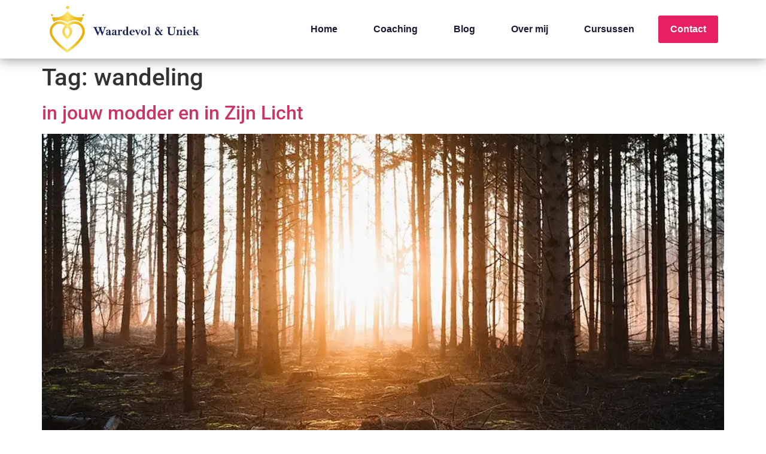

--- FILE ---
content_type: text/html; charset=UTF-8
request_url: https://waardevolenuniek.nl/tag/wandeling/
body_size: 13891
content:
<!doctype html>
<html lang="nl-NL">
<head>
<meta charset="UTF-8">
<meta name="viewport" content="width=device-width, initial-scale=1">
<link rel="profile" href="https://gmpg.org/xfn/11">
<script id=optmlpreload></script><meta name='robots' content='index, follow, max-image-preview:large, max-snippet:-1, max-video-preview:-1' />
<style>img:is([sizes="auto" i], [sizes^="auto," i]) { contain-intrinsic-size: 3000px 1500px }</style>
<!-- This site is optimized with the Yoast SEO plugin v25.9 - https://yoast.com/wordpress/plugins/seo/ -->
<title>wandeling Archieven - Waardevol en Uniek</title>
<link rel="canonical" href="https://waardevolenuniek.nl/tag/wandeling/" />
<meta property="og:locale" content="nl_NL" />
<meta property="og:type" content="article" />
<meta property="og:title" content="wandeling Archieven - Waardevol en Uniek" />
<meta property="og:url" content="https://waardevolenuniek.nl/tag/wandeling/" />
<meta property="og:site_name" content="Waardevol en Uniek" />
<meta name="twitter:card" content="summary_large_image" />
<script type="application/ld+json" class="yoast-schema-graph">{"@context":"https://schema.org","@graph":[{"@type":"CollectionPage","@id":"https://waardevolenuniek.nl/tag/wandeling/","url":"https://waardevolenuniek.nl/tag/wandeling/","name":"wandeling Archieven - Waardevol en Uniek","isPartOf":{"@id":"https://waardevolenuniek.nl/#website"},"primaryImageOfPage":{"@id":"https://waardevolenuniek.nl/tag/wandeling/#primaryimage"},"image":{"@id":"https://waardevolenuniek.nl/tag/wandeling/#primaryimage"},"thumbnailUrl":"https://ml9yidghyvzy.i.optimole.com/w:864/h:1080/q:mauto/f:best/https://waardevolenuniek.nl/wp-content/uploads/2020/12/in-jouw-modder-en-in-Zijn-licht-1.jpg","breadcrumb":{"@id":"https://waardevolenuniek.nl/tag/wandeling/#breadcrumb"},"inLanguage":"nl-NL"},{"@type":"ImageObject","inLanguage":"nl-NL","@id":"https://waardevolenuniek.nl/tag/wandeling/#primaryimage","url":"https://ml9yidghyvzy.i.optimole.com/w:864/h:1080/q:mauto/f:best/https://waardevolenuniek.nl/wp-content/uploads/2020/12/in-jouw-modder-en-in-Zijn-licht-1.jpg","contentUrl":"https://ml9yidghyvzy.i.optimole.com/w:864/h:1080/q:mauto/f:best/https://waardevolenuniek.nl/wp-content/uploads/2020/12/in-jouw-modder-en-in-Zijn-licht-1.jpg","width":1000,"height":1250,"caption":"in jouw modder en in Zijn licht"},{"@type":"BreadcrumbList","@id":"https://waardevolenuniek.nl/tag/wandeling/#breadcrumb","itemListElement":[{"@type":"ListItem","position":1,"name":"Home","item":"https://waardevolenuniek.nl/"},{"@type":"ListItem","position":2,"name":"wandeling"}]},{"@type":"WebSite","@id":"https://waardevolenuniek.nl/#website","url":"https://waardevolenuniek.nl/","name":"Waardevol en Uniek","description":"Christelijke coaching voor vrouwen","publisher":{"@id":"https://waardevolenuniek.nl/#organization"},"potentialAction":[{"@type":"SearchAction","target":{"@type":"EntryPoint","urlTemplate":"https://waardevolenuniek.nl/?s={search_term_string}"},"query-input":{"@type":"PropertyValueSpecification","valueRequired":true,"valueName":"search_term_string"}}],"inLanguage":"nl-NL"},{"@type":"Organization","@id":"https://waardevolenuniek.nl/#organization","name":"Waardevol en Uniek - christelijke coaching voor vrouwen","url":"https://waardevolenuniek.nl/","logo":{"@type":"ImageObject","inLanguage":"nl-NL","@id":"https://waardevolenuniek.nl/#/schema/logo/image/","url":"https://ml9yidghyvzy.i.optimole.com/w:auto/h:auto/q:mauto/f:best/https://waardevolenuniek.nl/wp-content/uploads/2022/07/originele-logo-waardevol-en-uniek-1.jpg","contentUrl":"https://ml9yidghyvzy.i.optimole.com/w:auto/h:auto/q:mauto/f:best/https://waardevolenuniek.nl/wp-content/uploads/2022/07/originele-logo-waardevol-en-uniek-1.jpg","width":1647,"height":512,"caption":"Waardevol en Uniek - christelijke coaching voor vrouwen"},"image":{"@id":"https://waardevolenuniek.nl/#/schema/logo/image/"},"sameAs":["https://www.facebook.com/waardevolenuniek","https://www.instagram.com/waardevolenuniek/"]}]}</script>
<!-- / Yoast SEO plugin. -->
<link rel='dns-prefetch' href='//www.googletagmanager.com' />
<link rel='dns-prefetch' href='//ml9yidghyvzy.i.optimole.com' />
<link rel='preconnect' href='https://ml9yidghyvzy.i.optimole.com' />
<link rel="alternate" type="application/rss+xml" title="Waardevol en Uniek &raquo; feed" href="https://waardevolenuniek.nl/feed/" />
<link rel="alternate" type="application/rss+xml" title="Waardevol en Uniek &raquo; reacties feed" href="https://waardevolenuniek.nl/comments/feed/" />
<link rel="alternate" type="application/rss+xml" title="Waardevol en Uniek &raquo; wandeling tag feed" href="https://waardevolenuniek.nl/tag/wandeling/feed/" />
<script>
window._wpemojiSettings = {"baseUrl":"https:\/\/s.w.org\/images\/core\/emoji\/16.0.1\/72x72\/","ext":".png","svgUrl":"https:\/\/s.w.org\/images\/core\/emoji\/16.0.1\/svg\/","svgExt":".svg","source":{"concatemoji":"https:\/\/waardevolenuniek.nl\/wp-includes\/js\/wp-emoji-release.min.js?ver=6.8.2"}};
/*! This file is auto-generated */
!function(s,n){var o,i,e;function c(e){try{var t={supportTests:e,timestamp:(new Date).valueOf()};sessionStorage.setItem(o,JSON.stringify(t))}catch(e){}}function p(e,t,n){e.clearRect(0,0,e.canvas.width,e.canvas.height),e.fillText(t,0,0);var t=new Uint32Array(e.getImageData(0,0,e.canvas.width,e.canvas.height).data),a=(e.clearRect(0,0,e.canvas.width,e.canvas.height),e.fillText(n,0,0),new Uint32Array(e.getImageData(0,0,e.canvas.width,e.canvas.height).data));return t.every(function(e,t){return e===a[t]})}function u(e,t){e.clearRect(0,0,e.canvas.width,e.canvas.height),e.fillText(t,0,0);for(var n=e.getImageData(16,16,1,1),a=0;a<n.data.length;a++)if(0!==n.data[a])return!1;return!0}function f(e,t,n,a){switch(t){case"flag":return n(e,"\ud83c\udff3\ufe0f\u200d\u26a7\ufe0f","\ud83c\udff3\ufe0f\u200b\u26a7\ufe0f")?!1:!n(e,"\ud83c\udde8\ud83c\uddf6","\ud83c\udde8\u200b\ud83c\uddf6")&&!n(e,"\ud83c\udff4\udb40\udc67\udb40\udc62\udb40\udc65\udb40\udc6e\udb40\udc67\udb40\udc7f","\ud83c\udff4\u200b\udb40\udc67\u200b\udb40\udc62\u200b\udb40\udc65\u200b\udb40\udc6e\u200b\udb40\udc67\u200b\udb40\udc7f");case"emoji":return!a(e,"\ud83e\udedf")}return!1}function g(e,t,n,a){var r="undefined"!=typeof WorkerGlobalScope&&self instanceof WorkerGlobalScope?new OffscreenCanvas(300,150):s.createElement("canvas"),o=r.getContext("2d",{willReadFrequently:!0}),i=(o.textBaseline="top",o.font="600 32px Arial",{});return e.forEach(function(e){i[e]=t(o,e,n,a)}),i}function t(e){var t=s.createElement("script");t.src=e,t.defer=!0,s.head.appendChild(t)}"undefined"!=typeof Promise&&(o="wpEmojiSettingsSupports",i=["flag","emoji"],n.supports={everything:!0,everythingExceptFlag:!0},e=new Promise(function(e){s.addEventListener("DOMContentLoaded",e,{once:!0})}),new Promise(function(t){var n=function(){try{var e=JSON.parse(sessionStorage.getItem(o));if("object"==typeof e&&"number"==typeof e.timestamp&&(new Date).valueOf()<e.timestamp+604800&&"object"==typeof e.supportTests)return e.supportTests}catch(e){}return null}();if(!n){if("undefined"!=typeof Worker&&"undefined"!=typeof OffscreenCanvas&&"undefined"!=typeof URL&&URL.createObjectURL&&"undefined"!=typeof Blob)try{var e="postMessage("+g.toString()+"("+[JSON.stringify(i),f.toString(),p.toString(),u.toString()].join(",")+"));",a=new Blob([e],{type:"text/javascript"}),r=new Worker(URL.createObjectURL(a),{name:"wpTestEmojiSupports"});return void(r.onmessage=function(e){c(n=e.data),r.terminate(),t(n)})}catch(e){}c(n=g(i,f,p,u))}t(n)}).then(function(e){for(var t in e)n.supports[t]=e[t],n.supports.everything=n.supports.everything&&n.supports[t],"flag"!==t&&(n.supports.everythingExceptFlag=n.supports.everythingExceptFlag&&n.supports[t]);n.supports.everythingExceptFlag=n.supports.everythingExceptFlag&&!n.supports.flag,n.DOMReady=!1,n.readyCallback=function(){n.DOMReady=!0}}).then(function(){return e}).then(function(){var e;n.supports.everything||(n.readyCallback(),(e=n.source||{}).concatemoji?t(e.concatemoji):e.wpemoji&&e.twemoji&&(t(e.twemoji),t(e.wpemoji)))}))}((window,document),window._wpemojiSettings);
</script>
<style id='wp-emoji-styles-inline-css'>
img.wp-smiley, img.emoji {
display: inline !important;
border: none !important;
box-shadow: none !important;
height: 1em !important;
width: 1em !important;
margin: 0 0.07em !important;
vertical-align: -0.1em !important;
background: none !important;
padding: 0 !important;
}
</style>
<!-- <link rel='stylesheet' id='wp-block-library-css' href='https://waardevolenuniek.nl/wp-includes/css/dist/block-library/style.min.css?ver=6.8.2' media='all' /> -->
<link rel="stylesheet" type="text/css" href="//waardevolenuniek.nl/wp-content/cache/wpfc-minified/6mbyp99b/car05.css" media="all"/>
<style id='global-styles-inline-css'>
:root{--wp--preset--aspect-ratio--square: 1;--wp--preset--aspect-ratio--4-3: 4/3;--wp--preset--aspect-ratio--3-4: 3/4;--wp--preset--aspect-ratio--3-2: 3/2;--wp--preset--aspect-ratio--2-3: 2/3;--wp--preset--aspect-ratio--16-9: 16/9;--wp--preset--aspect-ratio--9-16: 9/16;--wp--preset--color--black: #000000;--wp--preset--color--cyan-bluish-gray: #abb8c3;--wp--preset--color--white: #ffffff;--wp--preset--color--pale-pink: #f78da7;--wp--preset--color--vivid-red: #cf2e2e;--wp--preset--color--luminous-vivid-orange: #ff6900;--wp--preset--color--luminous-vivid-amber: #fcb900;--wp--preset--color--light-green-cyan: #7bdcb5;--wp--preset--color--vivid-green-cyan: #00d084;--wp--preset--color--pale-cyan-blue: #8ed1fc;--wp--preset--color--vivid-cyan-blue: #0693e3;--wp--preset--color--vivid-purple: #9b51e0;--wp--preset--gradient--vivid-cyan-blue-to-vivid-purple: linear-gradient(135deg,rgba(6,147,227,1) 0%,rgb(155,81,224) 100%);--wp--preset--gradient--light-green-cyan-to-vivid-green-cyan: linear-gradient(135deg,rgb(122,220,180) 0%,rgb(0,208,130) 100%);--wp--preset--gradient--luminous-vivid-amber-to-luminous-vivid-orange: linear-gradient(135deg,rgba(252,185,0,1) 0%,rgba(255,105,0,1) 100%);--wp--preset--gradient--luminous-vivid-orange-to-vivid-red: linear-gradient(135deg,rgba(255,105,0,1) 0%,rgb(207,46,46) 100%);--wp--preset--gradient--very-light-gray-to-cyan-bluish-gray: linear-gradient(135deg,rgb(238,238,238) 0%,rgb(169,184,195) 100%);--wp--preset--gradient--cool-to-warm-spectrum: linear-gradient(135deg,rgb(74,234,220) 0%,rgb(151,120,209) 20%,rgb(207,42,186) 40%,rgb(238,44,130) 60%,rgb(251,105,98) 80%,rgb(254,248,76) 100%);--wp--preset--gradient--blush-light-purple: linear-gradient(135deg,rgb(255,206,236) 0%,rgb(152,150,240) 100%);--wp--preset--gradient--blush-bordeaux: linear-gradient(135deg,rgb(254,205,165) 0%,rgb(254,45,45) 50%,rgb(107,0,62) 100%);--wp--preset--gradient--luminous-dusk: linear-gradient(135deg,rgb(255,203,112) 0%,rgb(199,81,192) 50%,rgb(65,88,208) 100%);--wp--preset--gradient--pale-ocean: linear-gradient(135deg,rgb(255,245,203) 0%,rgb(182,227,212) 50%,rgb(51,167,181) 100%);--wp--preset--gradient--electric-grass: linear-gradient(135deg,rgb(202,248,128) 0%,rgb(113,206,126) 100%);--wp--preset--gradient--midnight: linear-gradient(135deg,rgb(2,3,129) 0%,rgb(40,116,252) 100%);--wp--preset--font-size--small: 13px;--wp--preset--font-size--medium: 20px;--wp--preset--font-size--large: 36px;--wp--preset--font-size--x-large: 42px;--wp--preset--spacing--20: 0.44rem;--wp--preset--spacing--30: 0.67rem;--wp--preset--spacing--40: 1rem;--wp--preset--spacing--50: 1.5rem;--wp--preset--spacing--60: 2.25rem;--wp--preset--spacing--70: 3.38rem;--wp--preset--spacing--80: 5.06rem;--wp--preset--shadow--natural: 6px 6px 9px rgba(0, 0, 0, 0.2);--wp--preset--shadow--deep: 12px 12px 50px rgba(0, 0, 0, 0.4);--wp--preset--shadow--sharp: 6px 6px 0px rgba(0, 0, 0, 0.2);--wp--preset--shadow--outlined: 6px 6px 0px -3px rgba(255, 255, 255, 1), 6px 6px rgba(0, 0, 0, 1);--wp--preset--shadow--crisp: 6px 6px 0px rgba(0, 0, 0, 1);}:root { --wp--style--global--content-size: 800px;--wp--style--global--wide-size: 1200px; }:where(body) { margin: 0; }.wp-site-blocks > .alignleft { float: left; margin-right: 2em; }.wp-site-blocks > .alignright { float: right; margin-left: 2em; }.wp-site-blocks > .aligncenter { justify-content: center; margin-left: auto; margin-right: auto; }:where(.wp-site-blocks) > * { margin-block-start: 24px; margin-block-end: 0; }:where(.wp-site-blocks) > :first-child { margin-block-start: 0; }:where(.wp-site-blocks) > :last-child { margin-block-end: 0; }:root { --wp--style--block-gap: 24px; }:root :where(.is-layout-flow) > :first-child{margin-block-start: 0;}:root :where(.is-layout-flow) > :last-child{margin-block-end: 0;}:root :where(.is-layout-flow) > *{margin-block-start: 24px;margin-block-end: 0;}:root :where(.is-layout-constrained) > :first-child{margin-block-start: 0;}:root :where(.is-layout-constrained) > :last-child{margin-block-end: 0;}:root :where(.is-layout-constrained) > *{margin-block-start: 24px;margin-block-end: 0;}:root :where(.is-layout-flex){gap: 24px;}:root :where(.is-layout-grid){gap: 24px;}.is-layout-flow > .alignleft{float: left;margin-inline-start: 0;margin-inline-end: 2em;}.is-layout-flow > .alignright{float: right;margin-inline-start: 2em;margin-inline-end: 0;}.is-layout-flow > .aligncenter{margin-left: auto !important;margin-right: auto !important;}.is-layout-constrained > .alignleft{float: left;margin-inline-start: 0;margin-inline-end: 2em;}.is-layout-constrained > .alignright{float: right;margin-inline-start: 2em;margin-inline-end: 0;}.is-layout-constrained > .aligncenter{margin-left: auto !important;margin-right: auto !important;}.is-layout-constrained > :where(:not(.alignleft):not(.alignright):not(.alignfull)){max-width: var(--wp--style--global--content-size);margin-left: auto !important;margin-right: auto !important;}.is-layout-constrained > .alignwide{max-width: var(--wp--style--global--wide-size);}body .is-layout-flex{display: flex;}.is-layout-flex{flex-wrap: wrap;align-items: center;}.is-layout-flex > :is(*, div){margin: 0;}body .is-layout-grid{display: grid;}.is-layout-grid > :is(*, div){margin: 0;}body{padding-top: 0px;padding-right: 0px;padding-bottom: 0px;padding-left: 0px;}a:where(:not(.wp-element-button)){text-decoration: underline;}:root :where(.wp-element-button, .wp-block-button__link){background-color: #32373c;border-width: 0;color: #fff;font-family: inherit;font-size: inherit;line-height: inherit;padding: calc(0.667em + 2px) calc(1.333em + 2px);text-decoration: none;}.has-black-color{color: var(--wp--preset--color--black) !important;}.has-cyan-bluish-gray-color{color: var(--wp--preset--color--cyan-bluish-gray) !important;}.has-white-color{color: var(--wp--preset--color--white) !important;}.has-pale-pink-color{color: var(--wp--preset--color--pale-pink) !important;}.has-vivid-red-color{color: var(--wp--preset--color--vivid-red) !important;}.has-luminous-vivid-orange-color{color: var(--wp--preset--color--luminous-vivid-orange) !important;}.has-luminous-vivid-amber-color{color: var(--wp--preset--color--luminous-vivid-amber) !important;}.has-light-green-cyan-color{color: var(--wp--preset--color--light-green-cyan) !important;}.has-vivid-green-cyan-color{color: var(--wp--preset--color--vivid-green-cyan) !important;}.has-pale-cyan-blue-color{color: var(--wp--preset--color--pale-cyan-blue) !important;}.has-vivid-cyan-blue-color{color: var(--wp--preset--color--vivid-cyan-blue) !important;}.has-vivid-purple-color{color: var(--wp--preset--color--vivid-purple) !important;}.has-black-background-color{background-color: var(--wp--preset--color--black) !important;}.has-cyan-bluish-gray-background-color{background-color: var(--wp--preset--color--cyan-bluish-gray) !important;}.has-white-background-color{background-color: var(--wp--preset--color--white) !important;}.has-pale-pink-background-color{background-color: var(--wp--preset--color--pale-pink) !important;}.has-vivid-red-background-color{background-color: var(--wp--preset--color--vivid-red) !important;}.has-luminous-vivid-orange-background-color{background-color: var(--wp--preset--color--luminous-vivid-orange) !important;}.has-luminous-vivid-amber-background-color{background-color: var(--wp--preset--color--luminous-vivid-amber) !important;}.has-light-green-cyan-background-color{background-color: var(--wp--preset--color--light-green-cyan) !important;}.has-vivid-green-cyan-background-color{background-color: var(--wp--preset--color--vivid-green-cyan) !important;}.has-pale-cyan-blue-background-color{background-color: var(--wp--preset--color--pale-cyan-blue) !important;}.has-vivid-cyan-blue-background-color{background-color: var(--wp--preset--color--vivid-cyan-blue) !important;}.has-vivid-purple-background-color{background-color: var(--wp--preset--color--vivid-purple) !important;}.has-black-border-color{border-color: var(--wp--preset--color--black) !important;}.has-cyan-bluish-gray-border-color{border-color: var(--wp--preset--color--cyan-bluish-gray) !important;}.has-white-border-color{border-color: var(--wp--preset--color--white) !important;}.has-pale-pink-border-color{border-color: var(--wp--preset--color--pale-pink) !important;}.has-vivid-red-border-color{border-color: var(--wp--preset--color--vivid-red) !important;}.has-luminous-vivid-orange-border-color{border-color: var(--wp--preset--color--luminous-vivid-orange) !important;}.has-luminous-vivid-amber-border-color{border-color: var(--wp--preset--color--luminous-vivid-amber) !important;}.has-light-green-cyan-border-color{border-color: var(--wp--preset--color--light-green-cyan) !important;}.has-vivid-green-cyan-border-color{border-color: var(--wp--preset--color--vivid-green-cyan) !important;}.has-pale-cyan-blue-border-color{border-color: var(--wp--preset--color--pale-cyan-blue) !important;}.has-vivid-cyan-blue-border-color{border-color: var(--wp--preset--color--vivid-cyan-blue) !important;}.has-vivid-purple-border-color{border-color: var(--wp--preset--color--vivid-purple) !important;}.has-vivid-cyan-blue-to-vivid-purple-gradient-background{background: var(--wp--preset--gradient--vivid-cyan-blue-to-vivid-purple) !important;}.has-light-green-cyan-to-vivid-green-cyan-gradient-background{background: var(--wp--preset--gradient--light-green-cyan-to-vivid-green-cyan) !important;}.has-luminous-vivid-amber-to-luminous-vivid-orange-gradient-background{background: var(--wp--preset--gradient--luminous-vivid-amber-to-luminous-vivid-orange) !important;}.has-luminous-vivid-orange-to-vivid-red-gradient-background{background: var(--wp--preset--gradient--luminous-vivid-orange-to-vivid-red) !important;}.has-very-light-gray-to-cyan-bluish-gray-gradient-background{background: var(--wp--preset--gradient--very-light-gray-to-cyan-bluish-gray) !important;}.has-cool-to-warm-spectrum-gradient-background{background: var(--wp--preset--gradient--cool-to-warm-spectrum) !important;}.has-blush-light-purple-gradient-background{background: var(--wp--preset--gradient--blush-light-purple) !important;}.has-blush-bordeaux-gradient-background{background: var(--wp--preset--gradient--blush-bordeaux) !important;}.has-luminous-dusk-gradient-background{background: var(--wp--preset--gradient--luminous-dusk) !important;}.has-pale-ocean-gradient-background{background: var(--wp--preset--gradient--pale-ocean) !important;}.has-electric-grass-gradient-background{background: var(--wp--preset--gradient--electric-grass) !important;}.has-midnight-gradient-background{background: var(--wp--preset--gradient--midnight) !important;}.has-small-font-size{font-size: var(--wp--preset--font-size--small) !important;}.has-medium-font-size{font-size: var(--wp--preset--font-size--medium) !important;}.has-large-font-size{font-size: var(--wp--preset--font-size--large) !important;}.has-x-large-font-size{font-size: var(--wp--preset--font-size--x-large) !important;}
:root :where(.wp-block-pullquote){font-size: 1.5em;line-height: 1.6;}
</style>
<!-- <link rel='stylesheet' id='hello-elementor-css' href='https://waardevolenuniek.nl/wp-content/themes/hello-elementor/style.min.css?ver=3.3.0' media='all' /> -->
<!-- <link rel='stylesheet' id='hello-elementor-theme-style-css' href='https://waardevolenuniek.nl/wp-content/themes/hello-elementor/theme.min.css?ver=3.3.0' media='all' /> -->
<!-- <link rel='stylesheet' id='hello-elementor-header-footer-css' href='https://waardevolenuniek.nl/wp-content/themes/hello-elementor/header-footer.min.css?ver=3.3.0' media='all' /> -->
<!-- <link rel='stylesheet' id='elementor-frontend-css' href='https://waardevolenuniek.nl/wp-content/plugins/elementor/assets/css/frontend.min.css?ver=3.31.5' media='all' /> -->
<link rel="stylesheet" type="text/css" href="//waardevolenuniek.nl/wp-content/cache/wpfc-minified/lcphfqrz/camxz.css" media="all"/>
<link rel='stylesheet' id='elementor-post-50-css' href='https://waardevolenuniek.nl/wp-content/uploads/elementor/css/post-50.css?ver=1757691945' media='all' />
<!-- <link rel='stylesheet' id='widget-image-css' href='https://waardevolenuniek.nl/wp-content/plugins/elementor/assets/css/widget-image.min.css?ver=3.31.5' media='all' /> -->
<!-- <link rel='stylesheet' id='widget-nav-menu-css' href='https://waardevolenuniek.nl/wp-content/plugins/elementor-pro/assets/css/widget-nav-menu.min.css?ver=3.30.1' media='all' /> -->
<!-- <link rel='stylesheet' id='e-sticky-css' href='https://waardevolenuniek.nl/wp-content/plugins/elementor-pro/assets/css/modules/sticky.min.css?ver=3.30.1' media='all' /> -->
<!-- <link rel='stylesheet' id='e-animation-slideInLeft-css' href='https://waardevolenuniek.nl/wp-content/plugins/elementor/assets/lib/animations/styles/slideInLeft.min.css?ver=3.31.5' media='all' /> -->
<!-- <link rel='stylesheet' id='e-animation-slideInRight-css' href='https://waardevolenuniek.nl/wp-content/plugins/elementor/assets/lib/animations/styles/slideInRight.min.css?ver=3.31.5' media='all' /> -->
<!-- <link rel='stylesheet' id='e-popup-css' href='https://waardevolenuniek.nl/wp-content/plugins/elementor-pro/assets/css/conditionals/popup.min.css?ver=3.30.1' media='all' /> -->
<!-- <link rel='stylesheet' id='elementor-icons-css' href='https://waardevolenuniek.nl/wp-content/plugins/elementor/assets/lib/eicons/css/elementor-icons.min.css?ver=5.43.0' media='all' /> -->
<link rel="stylesheet" type="text/css" href="//waardevolenuniek.nl/wp-content/cache/wpfc-minified/q7xmsvd9/car05.css" media="all"/>
<link rel='stylesheet' id='elementor-post-76-css' href='https://waardevolenuniek.nl/wp-content/uploads/elementor/css/post-76.css?ver=1757691946' media='all' />
<link rel='stylesheet' id='elementor-post-104-css' href='https://waardevolenuniek.nl/wp-content/uploads/elementor/css/post-104.css?ver=1757691946' media='all' />
<link rel='stylesheet' id='elementor-post-5895-css' href='https://waardevolenuniek.nl/wp-content/uploads/elementor/css/post-5895.css?ver=1757691946' media='all' />
<style id='optm_lazyload_noscript_style-inline-css'>
html.optml_no_js img[data-opt-src] { display: none !important; } 
/* OPTML_VIEWPORT_BG_SELECTORS */
html .elementor-section[data-settings*="background_background"]:not(.optml-bg-lazyloaded),
html .elementor-section > .elementor-background-overlay:not(.optml-bg-lazyloaded),
html [class*="wp-block-cover"][style*="background-image"]:not(.optml-bg-lazyloaded),
html [style*="background-image:url("]:not(.optml-bg-lazyloaded),
html [style*="background-image: url("]:not(.optml-bg-lazyloaded),
html [style*="background:url("]:not(.optml-bg-lazyloaded),
html [style*="background: url("]:not(.optml-bg-lazyloaded),
html [class*="wp-block-group"][style*="background-image"]:not(.optml-bg-lazyloaded),
html .elementor-widget-container:not(.optml-bg-lazyloaded),
html .elementor-background-slideshow__slide__image:not(.optml-bg-lazyloaded) { background-image: none !important; }
/* OPTML_VIEWPORT_BG_SELECTORS */
</style>
<!-- <link rel='stylesheet' id='elementor-gf-local-roboto-css' href='https://waardevolenuniek.nl/wp-content/uploads/elementor/google-fonts/css/roboto.css?ver=1753261580' media='all' /> -->
<!-- <link rel='stylesheet' id='elementor-gf-local-robotoslab-css' href='https://waardevolenuniek.nl/wp-content/uploads/elementor/google-fonts/css/robotoslab.css?ver=1753261585' media='all' /> -->
<!-- <link rel='stylesheet' id='elementor-icons-shared-0-css' href='https://waardevolenuniek.nl/wp-content/plugins/elementor/assets/lib/font-awesome/css/fontawesome.min.css?ver=5.15.3' media='all' /> -->
<!-- <link rel='stylesheet' id='elementor-icons-fa-solid-css' href='https://waardevolenuniek.nl/wp-content/plugins/elementor/assets/lib/font-awesome/css/solid.min.css?ver=5.15.3' media='all' /> -->
<!-- <link rel='stylesheet' id='elementor-icons-fa-brands-css' href='https://waardevolenuniek.nl/wp-content/plugins/elementor/assets/lib/font-awesome/css/brands.min.css?ver=5.15.3' media='all' /> -->
<link rel="stylesheet" type="text/css" href="//waardevolenuniek.nl/wp-content/cache/wpfc-minified/jnjnbe6s/camxz.css" media="all"/>
<script src="https://waardevolenuniek.nl/wp-includes/js/jquery/jquery.min.js?ver=3.7.1" id="jquery-core-js"></script>
<script src="https://waardevolenuniek.nl/wp-includes/js/jquery/jquery-migrate.min.js?ver=3.4.1" id="jquery-migrate-js"></script>
<script id="optml-print-js-after">
(function(w, d){
w.addEventListener("beforeprint", function(){
let images = d.getElementsByTagName( "img" );
for (let img of images) {
if ( !img.dataset.optSrc) {
continue;
}
img.src = img.dataset.optSrc;
delete img.dataset.optSrc;
}
});
}(window, document));
</script>
<!-- Google tag (gtag.js) snippet toegevoegd door Site Kit -->
<!-- Google Analytics snippet toegevoegd door Site Kit -->
<script src="https://www.googletagmanager.com/gtag/js?id=GT-MB8CM9B" id="google_gtagjs-js" async></script>
<script id="google_gtagjs-js-after">
window.dataLayer = window.dataLayer || [];function gtag(){dataLayer.push(arguments);}
gtag("set","linker",{"domains":["waardevolenuniek.nl"]});
gtag("js", new Date());
gtag("set", "developer_id.dZTNiMT", true);
gtag("config", "GT-MB8CM9B");
</script>
<link rel="https://api.w.org/" href="https://waardevolenuniek.nl/wp-json/" /><link rel="alternate" title="JSON" type="application/json" href="https://waardevolenuniek.nl/wp-json/wp/v2/tags/406" /><link rel="EditURI" type="application/rsd+xml" title="RSD" href="https://waardevolenuniek.nl/xmlrpc.php?rsd" />
<meta name="generator" content="WordPress 6.8.2" />
<meta name="generator" content="Site Kit by Google 1.161.0" /><meta name="generator" content="Elementor 3.31.5; features: additional_custom_breakpoints, e_element_cache; settings: css_print_method-external, google_font-enabled, font_display-auto">
<style>
.e-con.e-parent:nth-of-type(n+4):not(.e-lazyloaded):not(.e-no-lazyload),
.e-con.e-parent:nth-of-type(n+4):not(.e-lazyloaded):not(.e-no-lazyload) * {
background-image: none !important;
}
@media screen and (max-height: 1024px) {
.e-con.e-parent:nth-of-type(n+3):not(.e-lazyloaded):not(.e-no-lazyload),
.e-con.e-parent:nth-of-type(n+3):not(.e-lazyloaded):not(.e-no-lazyload) * {
background-image: none !important;
}
}
@media screen and (max-height: 640px) {
.e-con.e-parent:nth-of-type(n+2):not(.e-lazyloaded):not(.e-no-lazyload),
.e-con.e-parent:nth-of-type(n+2):not(.e-lazyloaded):not(.e-no-lazyload) * {
background-image: none !important;
}
}
</style>
<meta http-equiv="Accept-CH" content="Viewport-Width" />
<style type="text/css">
img[data-opt-src]:not([data-opt-lazy-loaded]) {
transition: .2s filter linear, .2s opacity linear, .2s border-radius linear;
-webkit-transition: .2s filter linear, .2s opacity linear, .2s border-radius linear;
-moz-transition: .2s filter linear, .2s opacity linear, .2s border-radius linear;
-o-transition: .2s filter linear, .2s opacity linear, .2s border-radius linear;
}
img[data-opt-src]:not([data-opt-lazy-loaded]) {
opacity: .75;
-webkit-filter: blur(8px);
-moz-filter: blur(8px);
-o-filter: blur(8px);
-ms-filter: blur(8px);
filter: blur(8px);
transform: scale(1.04);
animation: 0.1s ease-in;
-webkit-transform: translate3d(0, 0, 0);
}
/** optmliframelazyloadplaceholder */
</style>
<script type="application/javascript">
document.documentElement.className = document.documentElement.className.replace(/\boptml_no_js\b/g, "");
(function(w, d){
var b = d.getElementsByTagName("head")[0];
var s = d.createElement("script");
var v = ("IntersectionObserver" in w && "isIntersecting" in w.IntersectionObserverEntry.prototype) ? "_no_poly" : "";
s.async = true;
s.src = "https://ml9yidghyvzy.i.optimole.com/js-lib/v2/latest/optimole_lib" + v  + ".min.js";
b.appendChild(s);
w.optimoleData = {
lazyloadOnly: "optimole-lazy-only",
backgroundReplaceClasses: [],
nativeLazyload : false,
scalingDisabled: false,
watchClasses: [],
backgroundLazySelectors: ".elementor-section[data-settings*=\"background_background\"], .elementor-section > .elementor-background-overlay, [class*=\"wp-block-cover\"][style*=\"background-image\"], [style*=\"background-image:url(\"], [style*=\"background-image: url(\"], [style*=\"background:url(\"], [style*=\"background: url(\"], [class*=\"wp-block-group\"][style*=\"background-image\"], .elementor-widget-container, .elementor-background-slideshow__slide__image",
network_optimizations: false,
ignoreDpr: true,
quality: 0,
maxWidth: 1920,
maxHeight: 1080,
}
}(window, document));
</script><link rel="icon" href="https://ml9yidghyvzy.i.optimole.com/w:32/h:32/q:mauto/f:best/https://waardevolenuniek.nl/wp-content/uploads/2022/08/cropped-Logo.png" sizes="32x32" />
<link rel="icon" href="https://ml9yidghyvzy.i.optimole.com/w:192/h:192/q:mauto/f:best/https://waardevolenuniek.nl/wp-content/uploads/2022/08/cropped-Logo.png" sizes="192x192" />
<link rel="apple-touch-icon" href="https://ml9yidghyvzy.i.optimole.com/w:180/h:180/q:mauto/f:best/https://waardevolenuniek.nl/wp-content/uploads/2022/08/cropped-Logo.png" />
<meta name="msapplication-TileImage" content="https://ml9yidghyvzy.i.optimole.com/w:270/h:270/q:mauto/f:best/https://waardevolenuniek.nl/wp-content/uploads/2022/08/cropped-Logo.png" />
<noscript><style id="rocket-lazyload-nojs-css">.rll-youtube-player, [data-lazy-src]{display:none !important;}</style></noscript></head>
<body class="archive tag tag-wandeling tag-406 wp-custom-logo wp-embed-responsive wp-theme-hello-elementor theme-default elementor-default elementor-kit-50">
<a class="skip-link screen-reader-text" href="#content">Ga naar de inhoud</a>
<div data-elementor-type="header" data-elementor-id="76" class="elementor elementor-76 elementor-location-header" data-elementor-post-type="elementor_library">
<section class="elementor-section elementor-top-section elementor-element elementor-element-d43e9a5 elementor-hidden-tablet elementor-hidden-mobile elementor-section-boxed elementor-section-height-default elementor-section-height-default" data-id="d43e9a5" data-element_type="section" id="MainHeader" data-settings="{&quot;background_background&quot;:&quot;classic&quot;,&quot;sticky&quot;:&quot;top&quot;,&quot;sticky_on&quot;:[&quot;desktop&quot;,&quot;tablet&quot;,&quot;mobile&quot;],&quot;sticky_offset&quot;:0,&quot;sticky_effects_offset&quot;:0,&quot;sticky_anchor_link_offset&quot;:0}">
<div class="elementor-container elementor-column-gap-default">
<div class="elementor-column elementor-col-50 elementor-top-column elementor-element elementor-element-457423b" data-id="457423b" data-element_type="column">
<div class="elementor-widget-wrap elementor-element-populated">
<div class="elementor-element elementor-element-ed7ee2a elementor-widget elementor-widget-theme-site-logo elementor-widget-image" data-id="ed7ee2a" data-element_type="widget" data-widget_type="theme-site-logo.default">
<div class="elementor-widget-container">
<a href="https://waardevolenuniek.nl">
<img decoding=async data-opt-id=820452063  fetchpriority="high" width="1647" height="512" src="data:image/svg+xml,%3Csvg%20xmlns='http://www.w3.org/2000/svg'%20viewBox='0%200%201647%20512'%3E%3C/svg%3E" class="attachment-full size-full wp-image-6766" alt="" data-lazy-srcset="https://ml9yidghyvzy.i.optimole.com/w:1647/h:512/q:mauto/f:best/https://waardevolenuniek.nl/wp-content/uploads/2022/07/cropped-originele-logo-waardevol-en-uniek-zonder-ondertitel.jpg 1647w, https://ml9yidghyvzy.i.optimole.com/w:300/h:93/q:mauto/f:best/https://waardevolenuniek.nl/wp-content/uploads/2022/07/cropped-originele-logo-waardevol-en-uniek-zonder-ondertitel.jpg 300w, https://ml9yidghyvzy.i.optimole.com/w:1024/h:318/q:mauto/f:best/https://waardevolenuniek.nl/wp-content/uploads/2022/07/cropped-originele-logo-waardevol-en-uniek-zonder-ondertitel.jpg 1024w, https://ml9yidghyvzy.i.optimole.com/w:768/h:239/q:mauto/f:best/https://waardevolenuniek.nl/wp-content/uploads/2022/07/cropped-originele-logo-waardevol-en-uniek-zonder-ondertitel.jpg 768w, https://ml9yidghyvzy.i.optimole.com/w:1536/h:477/q:mauto/f:best/https://waardevolenuniek.nl/wp-content/uploads/2022/07/cropped-originele-logo-waardevol-en-uniek-zonder-ondertitel.jpg 1536w" data-lazy-sizes="(max-width: 1647px) 100vw, 1647px" data-lazy-src="https://ml9yidghyvzy.i.optimole.com/w:1647/h:512/q:mauto/f:best/https://waardevolenuniek.nl/wp-content/uploads/2022/07/cropped-originele-logo-waardevol-en-uniek-zonder-ondertitel.jpg" /><noscript><img decoding=async data-opt-id=149582032  fetchpriority="high" width="1647" height="512" src="https://ml9yidghyvzy.i.optimole.com/w:1647/h:512/q:mauto/f:best/https://waardevolenuniek.nl/wp-content/uploads/2022/07/cropped-originele-logo-waardevol-en-uniek-zonder-ondertitel.jpg" class="attachment-full size-full wp-image-6766" alt="" srcset="https://ml9yidghyvzy.i.optimole.com/w:1647/h:512/q:mauto/f:best/https://waardevolenuniek.nl/wp-content/uploads/2022/07/cropped-originele-logo-waardevol-en-uniek-zonder-ondertitel.jpg 1647w, https://ml9yidghyvzy.i.optimole.com/w:300/h:93/q:mauto/f:best/https://waardevolenuniek.nl/wp-content/uploads/2022/07/cropped-originele-logo-waardevol-en-uniek-zonder-ondertitel.jpg 300w, https://ml9yidghyvzy.i.optimole.com/w:1024/h:318/q:mauto/f:best/https://waardevolenuniek.nl/wp-content/uploads/2022/07/cropped-originele-logo-waardevol-en-uniek-zonder-ondertitel.jpg 1024w, https://ml9yidghyvzy.i.optimole.com/w:768/h:239/q:mauto/f:best/https://waardevolenuniek.nl/wp-content/uploads/2022/07/cropped-originele-logo-waardevol-en-uniek-zonder-ondertitel.jpg 768w, https://ml9yidghyvzy.i.optimole.com/w:1536/h:477/q:mauto/f:best/https://waardevolenuniek.nl/wp-content/uploads/2022/07/cropped-originele-logo-waardevol-en-uniek-zonder-ondertitel.jpg 1536w" sizes="(max-width: 1647px) 100vw, 1647px" /></noscript>				</a>
</div>
</div>
</div>
</div>
<div class="elementor-column elementor-col-50 elementor-top-column elementor-element elementor-element-4ce9f9b" data-id="4ce9f9b" data-element_type="column">
<div class="elementor-widget-wrap elementor-element-populated">
<div class="elementor-element elementor-element-328ccdb elementor-nav-menu__align-end elementor-nav-menu--dropdown-tablet elementor-nav-menu__text-align-aside elementor-nav-menu--toggle elementor-nav-menu--burger elementor-widget elementor-widget-nav-menu" data-id="328ccdb" data-element_type="widget" id="header" data-settings="{&quot;layout&quot;:&quot;horizontal&quot;,&quot;submenu_icon&quot;:{&quot;value&quot;:&quot;&lt;i class=\&quot;fas fa-caret-down\&quot;&gt;&lt;\/i&gt;&quot;,&quot;library&quot;:&quot;fa-solid&quot;},&quot;toggle&quot;:&quot;burger&quot;}" data-widget_type="nav-menu.default">
<div class="elementor-widget-container">
<nav aria-label="Menu" class="elementor-nav-menu--main elementor-nav-menu__container elementor-nav-menu--layout-horizontal e--pointer-underline e--animation-fade">
<ul id="menu-1-328ccdb" class="elementor-nav-menu"><li class="menu-item menu-item-type-post_type menu-item-object-page menu-item-home menu-item-93"><a href="https://waardevolenuniek.nl/" class="elementor-item">Home</a></li>
<li class="menu-item menu-item-type-post_type menu-item-object-page menu-item-92"><a href="https://waardevolenuniek.nl/coaching/" class="elementor-item">Coaching</a></li>
<li class="menu-item menu-item-type-post_type menu-item-object-page menu-item-91"><a href="https://waardevolenuniek.nl/blog/" class="elementor-item">Blog</a></li>
<li class="menu-item menu-item-type-post_type menu-item-object-page menu-item-90"><a href="https://waardevolenuniek.nl/over-mij/" class="elementor-item">Over mij</a></li>
<li class="menu-item menu-item-type-post_type menu-item-object-page menu-item-6647"><a href="https://waardevolenuniek.nl/cursussen/" class="elementor-item">Cursussen</a></li>
<li class="menu-item menu-item-type-post_type menu-item-object-page menu-item-89"><a href="https://waardevolenuniek.nl/contact/" class="elementor-item">Contact</a></li>
</ul>			</nav>
<div class="elementor-menu-toggle" role="button" tabindex="0" aria-label="Menu toggle" aria-expanded="false">
<i aria-hidden="true" role="presentation" class="elementor-menu-toggle__icon--open eicon-menu-bar"></i><i aria-hidden="true" role="presentation" class="elementor-menu-toggle__icon--close eicon-close"></i>		</div>
<nav class="elementor-nav-menu--dropdown elementor-nav-menu__container" aria-hidden="true">
<ul id="menu-2-328ccdb" class="elementor-nav-menu"><li class="menu-item menu-item-type-post_type menu-item-object-page menu-item-home menu-item-93"><a href="https://waardevolenuniek.nl/" class="elementor-item" tabindex="-1">Home</a></li>
<li class="menu-item menu-item-type-post_type menu-item-object-page menu-item-92"><a href="https://waardevolenuniek.nl/coaching/" class="elementor-item" tabindex="-1">Coaching</a></li>
<li class="menu-item menu-item-type-post_type menu-item-object-page menu-item-91"><a href="https://waardevolenuniek.nl/blog/" class="elementor-item" tabindex="-1">Blog</a></li>
<li class="menu-item menu-item-type-post_type menu-item-object-page menu-item-90"><a href="https://waardevolenuniek.nl/over-mij/" class="elementor-item" tabindex="-1">Over mij</a></li>
<li class="menu-item menu-item-type-post_type menu-item-object-page menu-item-6647"><a href="https://waardevolenuniek.nl/cursussen/" class="elementor-item" tabindex="-1">Cursussen</a></li>
<li class="menu-item menu-item-type-post_type menu-item-object-page menu-item-89"><a href="https://waardevolenuniek.nl/contact/" class="elementor-item" tabindex="-1">Contact</a></li>
</ul>			</nav>
</div>
</div>
</div>
</div>
</div>
</section>
<section class="elementor-section elementor-top-section elementor-element elementor-element-e136105 elementor-hidden-desktop elementor-section-boxed elementor-section-height-default elementor-section-height-default" data-id="e136105" data-element_type="section" data-settings="{&quot;background_background&quot;:&quot;classic&quot;,&quot;sticky&quot;:&quot;top&quot;,&quot;sticky_offset_tablet&quot;:0,&quot;animation_tablet&quot;:&quot;none&quot;,&quot;animation_mobile&quot;:&quot;none&quot;,&quot;sticky_on&quot;:[&quot;desktop&quot;,&quot;tablet&quot;,&quot;mobile&quot;],&quot;sticky_offset&quot;:0,&quot;sticky_effects_offset&quot;:0,&quot;sticky_anchor_link_offset&quot;:0}">
<div class="elementor-container elementor-column-gap-default">
<div class="elementor-column elementor-col-50 elementor-top-column elementor-element elementor-element-e11f014" data-id="e11f014" data-element_type="column">
<div class="elementor-widget-wrap elementor-element-populated">
<div class="elementor-element elementor-element-9f157e7 elementor-widget elementor-widget-theme-site-logo elementor-widget-image" data-id="9f157e7" data-element_type="widget" data-widget_type="theme-site-logo.default">
<div class="elementor-widget-container">
<a href="https://waardevolenuniek.nl">
<img decoding=async data-opt-id=820452063  fetchpriority="high" width="1647" height="512" src="data:image/svg+xml,%3Csvg%20xmlns='http://www.w3.org/2000/svg'%20viewBox='0%200%201647%20512'%3E%3C/svg%3E" class="attachment-full size-full wp-image-6766" alt="" data-lazy-srcset="https://ml9yidghyvzy.i.optimole.com/w:1647/h:512/q:mauto/f:best/https://waardevolenuniek.nl/wp-content/uploads/2022/07/cropped-originele-logo-waardevol-en-uniek-zonder-ondertitel.jpg 1647w, https://ml9yidghyvzy.i.optimole.com/w:300/h:93/q:mauto/f:best/https://waardevolenuniek.nl/wp-content/uploads/2022/07/cropped-originele-logo-waardevol-en-uniek-zonder-ondertitel.jpg 300w, https://ml9yidghyvzy.i.optimole.com/w:1024/h:318/q:mauto/f:best/https://waardevolenuniek.nl/wp-content/uploads/2022/07/cropped-originele-logo-waardevol-en-uniek-zonder-ondertitel.jpg 1024w, https://ml9yidghyvzy.i.optimole.com/w:768/h:239/q:mauto/f:best/https://waardevolenuniek.nl/wp-content/uploads/2022/07/cropped-originele-logo-waardevol-en-uniek-zonder-ondertitel.jpg 768w, https://ml9yidghyvzy.i.optimole.com/w:1536/h:477/q:mauto/f:best/https://waardevolenuniek.nl/wp-content/uploads/2022/07/cropped-originele-logo-waardevol-en-uniek-zonder-ondertitel.jpg 1536w" data-lazy-sizes="(max-width: 1647px) 100vw, 1647px" data-lazy-src="https://ml9yidghyvzy.i.optimole.com/w:1647/h:512/q:mauto/f:best/https://waardevolenuniek.nl/wp-content/uploads/2022/07/cropped-originele-logo-waardevol-en-uniek-zonder-ondertitel.jpg" /><noscript><img decoding=async data-opt-id=149582032  fetchpriority="high" width="1647" height="512" src="https://ml9yidghyvzy.i.optimole.com/w:1647/h:512/q:mauto/f:best/https://waardevolenuniek.nl/wp-content/uploads/2022/07/cropped-originele-logo-waardevol-en-uniek-zonder-ondertitel.jpg" class="attachment-full size-full wp-image-6766" alt="" srcset="https://ml9yidghyvzy.i.optimole.com/w:1647/h:512/q:mauto/f:best/https://waardevolenuniek.nl/wp-content/uploads/2022/07/cropped-originele-logo-waardevol-en-uniek-zonder-ondertitel.jpg 1647w, https://ml9yidghyvzy.i.optimole.com/w:300/h:93/q:mauto/f:best/https://waardevolenuniek.nl/wp-content/uploads/2022/07/cropped-originele-logo-waardevol-en-uniek-zonder-ondertitel.jpg 300w, https://ml9yidghyvzy.i.optimole.com/w:1024/h:318/q:mauto/f:best/https://waardevolenuniek.nl/wp-content/uploads/2022/07/cropped-originele-logo-waardevol-en-uniek-zonder-ondertitel.jpg 1024w, https://ml9yidghyvzy.i.optimole.com/w:768/h:239/q:mauto/f:best/https://waardevolenuniek.nl/wp-content/uploads/2022/07/cropped-originele-logo-waardevol-en-uniek-zonder-ondertitel.jpg 768w, https://ml9yidghyvzy.i.optimole.com/w:1536/h:477/q:mauto/f:best/https://waardevolenuniek.nl/wp-content/uploads/2022/07/cropped-originele-logo-waardevol-en-uniek-zonder-ondertitel.jpg 1536w" sizes="(max-width: 1647px) 100vw, 1647px" /></noscript>				</a>
</div>
</div>
</div>
</div>
<div class="elementor-column elementor-col-50 elementor-top-column elementor-element elementor-element-3f1e567" data-id="3f1e567" data-element_type="column">
<div class="elementor-widget-wrap elementor-element-populated">
<div class="elementor-element elementor-element-95136d6 elementor-widget elementor-widget-image" data-id="95136d6" data-element_type="widget" data-widget_type="image.default">
<div class="elementor-widget-container">
<a href="#elementor-action%3Aaction%3Dpopup%3Aopen%26settings%3DeyJpZCI6IjU4OTUiLCJ0b2dnbGUiOmZhbHNlfQ%3D%3D">
<img decoding=async data-opt-id=820452063  width="20" height="15" src="data:image/svg+xml,%3Csvg%20xmlns='http://www.w3.org/2000/svg'%20viewBox='0%200%2020%2015'%3E%3C/svg%3E" class="attachment-large size-large wp-image-5900" alt="" data-lazy-src="https://ml9yidghyvzy.i.optimole.com/w:20/h:15/q:mauto/f:best/ig:avif/https://waardevolenuniek.nl/wp-content/uploads/2022/07/burger.svg" /><noscript><img decoding=async data-opt-id=100173164  width="20" height="15" src="https://ml9yidghyvzy.i.optimole.com/w:20/h:15/q:mauto/f:best/ig:avif/https://waardevolenuniek.nl/wp-content/uploads/2022/07/burger.svg" class="attachment-large size-large wp-image-5900" alt="" /></noscript>								</a>
</div>
</div>
</div>
</div>
</div>
</section>
</div>
<main id="content" class="site-main">
<div class="page-header">
<h1 class="entry-title">Tag: <span>wandeling</span></h1>		</div>
<div class="page-content">
<article class="post">
<h2 class="entry-title"><a href="https://waardevolenuniek.nl/in-jouw-modder-in-zijn-licht/">in jouw modder en in Zijn Licht</a></h2><a href="https://waardevolenuniek.nl/in-jouw-modder-in-zijn-licht/"><img data-opt-id=820452063  width="800" height="1000" src="data:image/svg+xml,%3Csvg%20xmlns='http://www.w3.org/2000/svg'%20viewBox='0%200%20800%201000'%3E%3C/svg%3E" class="attachment-large size-large wp-post-image" alt="in jouw modder en in Zijn licht" decoding="async" data-lazy-srcset="https://ml9yidghyvzy.i.optimole.com/w:864/h:1080/q:mauto/f:best/https://waardevolenuniek.nl/wp-content/uploads/2020/12/in-jouw-modder-en-in-Zijn-licht-1.jpg 1000w, https://ml9yidghyvzy.i.optimole.com/w:240/h:300/q:mauto/f:best/https://waardevolenuniek.nl/wp-content/uploads/2020/12/in-jouw-modder-en-in-Zijn-licht-1.jpg 240w, https://ml9yidghyvzy.i.optimole.com/w:819/h:1024/q:mauto/f:best/https://waardevolenuniek.nl/wp-content/uploads/2020/12/in-jouw-modder-en-in-Zijn-licht-1.jpg 819w, https://ml9yidghyvzy.i.optimole.com/w:768/h:960/q:mauto/f:best/https://waardevolenuniek.nl/wp-content/uploads/2020/12/in-jouw-modder-en-in-Zijn-licht-1.jpg 768w" data-lazy-sizes="(max-width: 800px) 100vw, 800px" data-lazy-src="https://ml9yidghyvzy.i.optimole.com/w:800/h:1000/q:mauto/f:best/https://waardevolenuniek.nl/wp-content/uploads/2020/12/in-jouw-modder-en-in-Zijn-licht-1.jpg" /><noscript><img data-opt-id=827708430  width="800" height="1000" src="https://ml9yidghyvzy.i.optimole.com/w:800/h:1000/q:mauto/f:best/https://waardevolenuniek.nl/wp-content/uploads/2020/12/in-jouw-modder-en-in-Zijn-licht-1.jpg" class="attachment-large size-large wp-post-image" alt="in jouw modder en in Zijn licht" decoding="async" srcset="https://ml9yidghyvzy.i.optimole.com/w:864/h:1080/q:mauto/f:best/https://waardevolenuniek.nl/wp-content/uploads/2020/12/in-jouw-modder-en-in-Zijn-licht-1.jpg 1000w, https://ml9yidghyvzy.i.optimole.com/w:240/h:300/q:mauto/f:best/https://waardevolenuniek.nl/wp-content/uploads/2020/12/in-jouw-modder-en-in-Zijn-licht-1.jpg 240w, https://ml9yidghyvzy.i.optimole.com/w:819/h:1024/q:mauto/f:best/https://waardevolenuniek.nl/wp-content/uploads/2020/12/in-jouw-modder-en-in-Zijn-licht-1.jpg 819w, https://ml9yidghyvzy.i.optimole.com/w:768/h:960/q:mauto/f:best/https://waardevolenuniek.nl/wp-content/uploads/2020/12/in-jouw-modder-en-in-Zijn-licht-1.jpg 768w" sizes="(max-width: 800px) 100vw, 800px" /></noscript></a><p>&#8220;Pff. Moet ik echt gaan wandelen? Ik heb er deze keer geen zin in. Als ik naar die grauwe lucht buiten kijk, word ik daar niet vrolijk van. Toch weet ik dat het wel goed is&#8217; dacht ik en daarom besloot ik toch te gaan. Als ik op de fiets zit op weg naar de [&hellip;]</p>
</article>
<article class="post">
<h2 class="entry-title"><a href="https://waardevolenuniek.nl/wandelen-met-je-maker/">wandelen met je Maker</a></h2><a href="https://waardevolenuniek.nl/wandelen-met-je-maker/"><img data-opt-id=820452063  width="768" height="1024" src="data:image/svg+xml,%3Csvg%20xmlns='http://www.w3.org/2000/svg'%20viewBox='0%200%20768%201024'%3E%3C/svg%3E" class="attachment-large size-large wp-post-image" alt="wandelen met je Maker" decoding="async" data-lazy-srcset="https://ml9yidghyvzy.i.optimole.com/w:810/h:1080/q:mauto/f:best/https://waardevolenuniek.nl/wp-content/uploads/2020/06/wandelen-met-je-Maker.jpg 1200w, https://ml9yidghyvzy.i.optimole.com/w:225/h:300/q:mauto/f:best/https://waardevolenuniek.nl/wp-content/uploads/2020/06/wandelen-met-je-Maker.jpg 225w, https://ml9yidghyvzy.i.optimole.com/w:768/h:1024/q:mauto/f:best/https://waardevolenuniek.nl/wp-content/uploads/2020/06/wandelen-met-je-Maker.jpg 768w, https://ml9yidghyvzy.i.optimole.com/w:810/h:1080/q:mauto/f:best/https://waardevolenuniek.nl/wp-content/uploads/2020/06/wandelen-met-je-Maker.jpg 1152w" data-lazy-sizes="(max-width: 768px) 100vw, 768px" data-lazy-src="https://ml9yidghyvzy.i.optimole.com/w:768/h:1024/q:mauto/f:best/https://waardevolenuniek.nl/wp-content/uploads/2020/06/wandelen-met-je-Maker.jpg" /><noscript><img data-opt-id=2120971602  width="768" height="1024" src="https://ml9yidghyvzy.i.optimole.com/w:768/h:1024/q:mauto/f:best/https://waardevolenuniek.nl/wp-content/uploads/2020/06/wandelen-met-je-Maker.jpg" class="attachment-large size-large wp-post-image" alt="wandelen met je Maker" decoding="async" srcset="https://ml9yidghyvzy.i.optimole.com/w:810/h:1080/q:mauto/f:best/https://waardevolenuniek.nl/wp-content/uploads/2020/06/wandelen-met-je-Maker.jpg 1200w, https://ml9yidghyvzy.i.optimole.com/w:225/h:300/q:mauto/f:best/https://waardevolenuniek.nl/wp-content/uploads/2020/06/wandelen-met-je-Maker.jpg 225w, https://ml9yidghyvzy.i.optimole.com/w:768/h:1024/q:mauto/f:best/https://waardevolenuniek.nl/wp-content/uploads/2020/06/wandelen-met-je-Maker.jpg 768w, https://ml9yidghyvzy.i.optimole.com/w:810/h:1080/q:mauto/f:best/https://waardevolenuniek.nl/wp-content/uploads/2020/06/wandelen-met-je-Maker.jpg 1152w" sizes="(max-width: 768px) 100vw, 768px" /></noscript></a><p>Wat kan ik er van genieten om te wandelen in het bos. Heerlijk de boslucht opsnuiven, me verwonderen over Gods prachtige schepping. De vogelgeluiden doen me denken aan de momenten dat ik als klein kind bij mijn opa en oma in hun tuin speelde en echt even tot rust kwam en mezelf kon zijn. Even [&hellip;]</p>
</article>
</div>
</main>
		<div data-elementor-type="footer" data-elementor-id="104" class="elementor elementor-104 elementor-location-footer" data-elementor-post-type="elementor_library">
<section class="elementor-section elementor-top-section elementor-element elementor-element-2d4e6ad elementor-section-boxed elementor-section-height-default elementor-section-height-default" data-id="2d4e6ad" data-element_type="section" id="MainFooter" data-settings="{&quot;background_background&quot;:&quot;classic&quot;}">
<div class="elementor-background-overlay"></div>
<div class="elementor-container elementor-column-gap-default">
<div class="elementor-column elementor-col-33 elementor-top-column elementor-element elementor-element-cb39450" data-id="cb39450" data-element_type="column" id="MainFooterP1">
<div class="elementor-widget-wrap elementor-element-populated">
<div class="elementor-element elementor-element-18106a3 elementor-widget elementor-widget-text-editor" data-id="18106a3" data-element_type="widget" data-widget_type="text-editor.default">
<div class="elementor-widget-container">
<p>Adres:</p>								</div>
</div>
<div class="elementor-element elementor-element-7d10681 elementor-widget elementor-widget-text-editor" data-id="7d10681" data-element_type="widget" data-widget_type="text-editor.default">
<div class="elementor-widget-container">
<p>Waardevol &amp; Uniek</p><p><a href="https://www.google.nl/maps/place/Tiendschuurstraat+51,+8043+XS+Zwolle/@52.5262908,6.0533599,17z/data=!3m1!4b1!4m5!3m4!1s0x47c7d8eab13f9e9d:0xd9dc7257381fc47d!8m2!3d52.5262908!4d6.0555539">Tiendschuurstraat 51</a></p>								</div>
</div>
<div class="elementor-element elementor-element-14ae341 elementor-widget elementor-widget-text-editor" data-id="14ae341" data-element_type="widget" data-widget_type="text-editor.default">
<div class="elementor-widget-container">
<p>E-mail:</p>								</div>
</div>
<div class="elementor-element elementor-element-d02f223 elementor-widget elementor-widget-text-editor" data-id="d02f223" data-element_type="widget" data-widget_type="text-editor.default">
<div class="elementor-widget-container">
<p><a href="mailto:Johanneke@waardevolenuniek.nl">Johanneke@waardevolenuniek.nl</a></p>								</div>
</div>
<div class="elementor-element elementor-element-de9259d elementor-widget elementor-widget-text-editor" data-id="de9259d" data-element_type="widget" data-widget_type="text-editor.default">
<div class="elementor-widget-container">
<p>Telefoon:</p>								</div>
</div>
<div class="elementor-element elementor-element-c180580 elementor-widget elementor-widget-text-editor" data-id="c180580" data-element_type="widget" data-widget_type="text-editor.default">
<div class="elementor-widget-container">
<p><a href="tel:0613841836">+31 (06) 13841836</a></p>								</div>
</div>
<div class="elementor-element elementor-element-4b56aba elementor-widget elementor-widget-text-editor" data-id="4b56aba" data-element_type="widget" data-widget_type="text-editor.default">
<div class="elementor-widget-container">
<p>BTW-ID:</p>								</div>
</div>
<div class="elementor-element elementor-element-6d9d3d7 elementor-widget elementor-widget-text-editor" data-id="6d9d3d7" data-element_type="widget" data-widget_type="text-editor.default">
<div class="elementor-widget-container">
<p>NL0123456789</p>								</div>
</div>
</div>
</div>
<div class="elementor-column elementor-col-33 elementor-top-column elementor-element elementor-element-c5aa7e4" data-id="c5aa7e4" data-element_type="column">
<div class="elementor-widget-wrap elementor-element-populated">
<div class="elementor-element elementor-element-2d63ed7 elementor-widget elementor-widget-text-editor" data-id="2d63ed7" data-element_type="widget" data-widget_type="text-editor.default">
<div class="elementor-widget-container">
<p>Neem contact op:</p>								</div>
</div>
<div class="elementor-element elementor-element-a32e3fe elementor-mobile-align-center elementor-widget elementor-widget-button" data-id="a32e3fe" data-element_type="widget" data-widget_type="button.default">
<div class="elementor-widget-container">
<div class="elementor-button-wrapper">
<a class="elementor-button elementor-button-link elementor-size-sm" href="https://waardevolenuniek.nl/contact/">
<span class="elementor-button-content-wrapper">
<span class="elementor-button-text">Wil je een keer met mij kennismaken?</span>
</span>
</a>
</div>
</div>
</div>
<div class="elementor-element elementor-element-265f1f4 elementor-widget elementor-widget-text-editor" data-id="265f1f4" data-element_type="widget" data-widget_type="text-editor.default">
<div class="elementor-widget-container">
<p>Je kunt mij op social media volgen</p>								</div>
</div>
<section class="elementor-section elementor-inner-section elementor-element elementor-element-88e795c elementor-section-boxed elementor-section-height-default elementor-section-height-default" data-id="88e795c" data-element_type="section" id="SocialMediaButtons">
<div class="elementor-container elementor-column-gap-default">
<div class="elementor-column elementor-col-50 elementor-inner-column elementor-element elementor-element-3c8e1f0" data-id="3c8e1f0" data-element_type="column">
<div class="elementor-widget-wrap elementor-element-populated">
<div class="elementor-element elementor-element-a3ac60e elementor-view-default elementor-widget elementor-widget-icon" data-id="a3ac60e" data-element_type="widget" data-widget_type="icon.default">
<div class="elementor-widget-container">
<div class="elementor-icon-wrapper">
<a class="elementor-icon" href="https://www.linkedin.com/in/johanneke-plaggenmarsch-546482113/">
<i aria-hidden="true" class="fab fa-linkedin"></i>			</a>
</div>
</div>
</div>
</div>
</div>
<div class="elementor-column elementor-col-50 elementor-inner-column elementor-element elementor-element-330310b" data-id="330310b" data-element_type="column">
<div class="elementor-widget-wrap elementor-element-populated">
<div class="elementor-element elementor-element-4aae0c8 elementor-view-default elementor-widget elementor-widget-icon" data-id="4aae0c8" data-element_type="widget" data-widget_type="icon.default">
<div class="elementor-widget-container">
<div class="elementor-icon-wrapper">
<a class="elementor-icon" href="https://www.facebook.com/waardevolenuniek">
<i aria-hidden="true" class="fab fa-facebook"></i>			</a>
</div>
</div>
</div>
</div>
</div>
</div>
</section>
</div>
</div>
<div class="elementor-column elementor-col-33 elementor-top-column elementor-element elementor-element-21371a5 elementor-hidden-tablet elementor-hidden-mobile" data-id="21371a5" data-element_type="column">
<div class="elementor-widget-wrap elementor-element-populated">
<div class="elementor-element elementor-element-871dc43 elementor-widget elementor-widget-image" data-id="871dc43" data-element_type="widget" data-widget_type="image.default">
<div class="elementor-widget-container">
<img decoding=async data-opt-id=820452063  width="186" height="246" src="data:image/svg+xml,%3Csvg%20xmlns='http://www.w3.org/2000/svg'%20viewBox='0%200%20186%20246'%3E%3C/svg%3E" class="attachment-full size-full wp-image-42" alt="" data-lazy-src="https://ml9yidghyvzy.i.optimole.com/w:186/h:246/q:mauto/f:best/https://waardevolenuniek.nl/wp-content/uploads/2022/07/Waardevol-en-Uniek_logo_kroon_rgb.png" /><noscript><img decoding=async data-opt-id=395702283  width="186" height="246" src="https://ml9yidghyvzy.i.optimole.com/w:186/h:246/q:mauto/f:best/https://waardevolenuniek.nl/wp-content/uploads/2022/07/Waardevol-en-Uniek_logo_kroon_rgb.png" class="attachment-full size-full wp-image-42" alt="" /></noscript>															</div>
</div>
<div class="elementor-element elementor-element-b4c4717 elementor-widget elementor-widget-text-editor" data-id="b4c4717" data-element_type="widget" data-widget_type="text-editor.default">
<div class="elementor-widget-container">
<p>Waardevol en Uniek</p>								</div>
</div>
</div>
</div>
</div>
</section>
<section class="elementor-section elementor-top-section elementor-element elementor-element-7664f4e elementor-section-boxed elementor-section-height-default elementor-section-height-default" data-id="7664f4e" data-element_type="section" id="MainFooterBottom" data-settings="{&quot;background_background&quot;:&quot;classic&quot;}">
<div class="elementor-container elementor-column-gap-default">
<div class="elementor-column elementor-col-33 elementor-top-column elementor-element elementor-element-f300e83" data-id="f300e83" data-element_type="column">
<div class="elementor-widget-wrap elementor-element-populated">
<div class="elementor-element elementor-element-f18c6fc elementor-widget elementor-widget-text-editor" data-id="f18c6fc" data-element_type="widget" data-widget_type="text-editor.default">
<div class="elementor-widget-container">
<p><a href="https://waardevolenuniek.nl/wp-content/uploads/2022/07/Algemene-voorwaarden-2022.pdf">Algemene voorwaarden</a></p>								</div>
</div>
</div>
</div>
<div class="elementor-column elementor-col-33 elementor-top-column elementor-element elementor-element-39112d7" data-id="39112d7" data-element_type="column">
<div class="elementor-widget-wrap elementor-element-populated">
<div class="elementor-element elementor-element-bb2c655 elementor-widget elementor-widget-text-editor" data-id="bb2c655" data-element_type="widget" data-widget_type="text-editor.default">
<div class="elementor-widget-container">
<p><a href="https://waardevolenuniek.nl/wp-content/uploads/2022/07/Privacy-en-cookieverklaring-2022.pdf">Privacy verklaring</a></p>								</div>
</div>
</div>
</div>
<div class="elementor-column elementor-col-33 elementor-top-column elementor-element elementor-element-7454117" data-id="7454117" data-element_type="column">
<div class="elementor-widget-wrap elementor-element-populated">
<div class="elementor-element elementor-element-0237c18 elementor-widget elementor-widget-text-editor" data-id="0237c18" data-element_type="widget" data-widget_type="text-editor.default">
<div class="elementor-widget-container">
<p><a href="https://waardevolenuniek.nl/wp-content/uploads/2022/07/Privacy-en-cookieverklaring-2022.pdf">Cookiebeleid</a></p>								</div>
</div>
</div>
</div>
</div>
</section>
</div>
<script type="speculationrules">
{"prefetch":[{"source":"document","where":{"and":[{"href_matches":"\/*"},{"not":{"href_matches":["\/wp-*.php","\/wp-admin\/*","\/wp-content\/uploads\/*","\/wp-content\/*","\/wp-content\/plugins\/*","\/wp-content\/themes\/hello-elementor\/*","\/*\\?(.+)"]}},{"not":{"selector_matches":"a[rel~=\"nofollow\"]"}},{"not":{"selector_matches":".no-prefetch, .no-prefetch a"}}]},"eagerness":"conservative"}]}
</script>
<div data-elementor-type="popup" data-elementor-id="5895" class="elementor elementor-5895 elementor-location-popup" data-elementor-settings="{&quot;entrance_animation&quot;:&quot;slideInRight&quot;,&quot;exit_animation&quot;:&quot;slideInRight&quot;,&quot;entrance_animation_duration&quot;:{&quot;unit&quot;:&quot;px&quot;,&quot;size&quot;:1,&quot;sizes&quot;:[]},&quot;prevent_scroll&quot;:&quot;yes&quot;,&quot;a11y_navigation&quot;:&quot;yes&quot;,&quot;triggers&quot;:[],&quot;timing&quot;:[]}" data-elementor-post-type="elementor_library">
<section class="elementor-section elementor-top-section elementor-element elementor-element-17a47e3 elementor-section-height-full elementor-section-items-top elementor-section-content-middle elementor-section-boxed elementor-section-height-default elementor-invisible" data-id="17a47e3" data-element_type="section" id="MobileHeader" data-settings="{&quot;background_background&quot;:&quot;classic&quot;,&quot;animation&quot;:&quot;slideInLeft&quot;}">
<div class="elementor-container elementor-column-gap-default">
<div class="elementor-column elementor-col-100 elementor-top-column elementor-element elementor-element-c5f7680" data-id="c5f7680" data-element_type="column">
<div class="elementor-widget-wrap elementor-element-populated">
<div class="elementor-element elementor-element-c73f371 elementor-nav-menu__align-start elementor-nav-menu--dropdown-none elementor-widget elementor-widget-nav-menu" data-id="c73f371" data-element_type="widget" data-settings="{&quot;layout&quot;:&quot;vertical&quot;,&quot;submenu_icon&quot;:{&quot;value&quot;:&quot;&lt;i class=\&quot;fas fa-caret-down\&quot;&gt;&lt;\/i&gt;&quot;,&quot;library&quot;:&quot;fa-solid&quot;}}" data-widget_type="nav-menu.default">
<div class="elementor-widget-container">
<nav aria-label="Menu" class="elementor-nav-menu--main elementor-nav-menu__container elementor-nav-menu--layout-vertical e--pointer-underline e--animation-fade">
<ul id="menu-1-c73f371" class="elementor-nav-menu sm-vertical"><li class="menu-item menu-item-type-post_type menu-item-object-page menu-item-home menu-item-93"><a href="https://waardevolenuniek.nl/" class="elementor-item">Home</a></li>
<li class="menu-item menu-item-type-post_type menu-item-object-page menu-item-92"><a href="https://waardevolenuniek.nl/coaching/" class="elementor-item">Coaching</a></li>
<li class="menu-item menu-item-type-post_type menu-item-object-page menu-item-91"><a href="https://waardevolenuniek.nl/blog/" class="elementor-item">Blog</a></li>
<li class="menu-item menu-item-type-post_type menu-item-object-page menu-item-90"><a href="https://waardevolenuniek.nl/over-mij/" class="elementor-item">Over mij</a></li>
<li class="menu-item menu-item-type-post_type menu-item-object-page menu-item-6647"><a href="https://waardevolenuniek.nl/cursussen/" class="elementor-item">Cursussen</a></li>
<li class="menu-item menu-item-type-post_type menu-item-object-page menu-item-89"><a href="https://waardevolenuniek.nl/contact/" class="elementor-item">Contact</a></li>
</ul>			</nav>
<nav class="elementor-nav-menu--dropdown elementor-nav-menu__container" aria-hidden="true">
<ul id="menu-2-c73f371" class="elementor-nav-menu sm-vertical"><li class="menu-item menu-item-type-post_type menu-item-object-page menu-item-home menu-item-93"><a href="https://waardevolenuniek.nl/" class="elementor-item" tabindex="-1">Home</a></li>
<li class="menu-item menu-item-type-post_type menu-item-object-page menu-item-92"><a href="https://waardevolenuniek.nl/coaching/" class="elementor-item" tabindex="-1">Coaching</a></li>
<li class="menu-item menu-item-type-post_type menu-item-object-page menu-item-91"><a href="https://waardevolenuniek.nl/blog/" class="elementor-item" tabindex="-1">Blog</a></li>
<li class="menu-item menu-item-type-post_type menu-item-object-page menu-item-90"><a href="https://waardevolenuniek.nl/over-mij/" class="elementor-item" tabindex="-1">Over mij</a></li>
<li class="menu-item menu-item-type-post_type menu-item-object-page menu-item-6647"><a href="https://waardevolenuniek.nl/cursussen/" class="elementor-item" tabindex="-1">Cursussen</a></li>
<li class="menu-item menu-item-type-post_type menu-item-object-page menu-item-89"><a href="https://waardevolenuniek.nl/contact/" class="elementor-item" tabindex="-1">Contact</a></li>
</ul>			</nav>
</div>
</div>
</div>
</div>
</div>
</section>
</div>
<script>
const lazyloadRunObserver = () => {
const lazyloadBackgrounds = document.querySelectorAll( `.e-con.e-parent:not(.e-lazyloaded)` );
const lazyloadBackgroundObserver = new IntersectionObserver( ( entries ) => {
entries.forEach( ( entry ) => {
if ( entry.isIntersecting ) {
let lazyloadBackground = entry.target;
if( lazyloadBackground ) {
lazyloadBackground.classList.add( 'e-lazyloaded' );
}
lazyloadBackgroundObserver.unobserve( entry.target );
}
});
}, { rootMargin: '200px 0px 200px 0px' } );
lazyloadBackgrounds.forEach( ( lazyloadBackground ) => {
lazyloadBackgroundObserver.observe( lazyloadBackground );
} );
};
const events = [
'DOMContentLoaded',
'elementor/lazyload/observe',
];
events.forEach( ( event ) => {
document.addEventListener( event, lazyloadRunObserver );
} );
</script>
<script src="https://waardevolenuniek.nl/wp-content/themes/hello-elementor/assets/js/hello-frontend.min.js?ver=3.3.0" id="hello-theme-frontend-js"></script>
<script src="https://waardevolenuniek.nl/wp-content/plugins/elementor/assets/js/webpack.runtime.min.js?ver=3.31.5" id="elementor-webpack-runtime-js"></script>
<script src="https://waardevolenuniek.nl/wp-content/plugins/elementor/assets/js/frontend-modules.min.js?ver=3.31.5" id="elementor-frontend-modules-js"></script>
<script src="https://waardevolenuniek.nl/wp-includes/js/jquery/ui/core.min.js?ver=1.13.3" id="jquery-ui-core-js"></script>
<script id="elementor-frontend-js-before">
var elementorFrontendConfig = {"environmentMode":{"edit":false,"wpPreview":false,"isScriptDebug":false},"i18n":{"shareOnFacebook":"Deel via Facebook","shareOnTwitter":"Deel via Twitter","pinIt":"Pin dit","download":"Downloaden","downloadImage":"Download afbeelding","fullscreen":"Volledig scherm","zoom":"Zoom","share":"Delen","playVideo":"Video afspelen","previous":"Vorige","next":"Volgende","close":"Sluiten","a11yCarouselPrevSlideMessage":"Vorige slide","a11yCarouselNextSlideMessage":"Volgende slide","a11yCarouselFirstSlideMessage":"Ga naar de eerste slide","a11yCarouselLastSlideMessage":"Ga naar de laatste slide","a11yCarouselPaginationBulletMessage":"Ga naar slide"},"is_rtl":false,"breakpoints":{"xs":0,"sm":480,"md":768,"lg":1025,"xl":1440,"xxl":1600},"responsive":{"breakpoints":{"mobile":{"label":"Mobiel portret","value":767,"default_value":767,"direction":"max","is_enabled":true},"mobile_extra":{"label":"Mobiel landschap","value":880,"default_value":880,"direction":"max","is_enabled":false},"tablet":{"label":"Tablet portret","value":1024,"default_value":1024,"direction":"max","is_enabled":true},"tablet_extra":{"label":"Tablet landschap","value":1200,"default_value":1200,"direction":"max","is_enabled":false},"laptop":{"label":"Laptop","value":1366,"default_value":1366,"direction":"max","is_enabled":false},"widescreen":{"label":"Breedbeeld","value":2400,"default_value":2400,"direction":"min","is_enabled":false}},"hasCustomBreakpoints":false},"version":"3.31.5","is_static":false,"experimentalFeatures":{"additional_custom_breakpoints":true,"theme_builder_v2":true,"hello-theme-header-footer":true,"e_element_cache":true,"home_screen":true,"global_classes_should_enforce_capabilities":true,"e_variables":true,"cloud-library":true,"e_opt_in_v4_page":true},"urls":{"assets":"https:\/\/waardevolenuniek.nl\/wp-content\/plugins\/elementor\/assets\/","ajaxurl":"https:\/\/waardevolenuniek.nl\/wp-admin\/admin-ajax.php","uploadUrl":"https:\/\/waardevolenuniek.nl\/wp-content\/uploads"},"nonces":{"floatingButtonsClickTracking":"fab9cd7605"},"swiperClass":"swiper","settings":{"editorPreferences":[]},"kit":{"active_breakpoints":["viewport_mobile","viewport_tablet"],"global_image_lightbox":"yes","lightbox_enable_counter":"yes","lightbox_enable_fullscreen":"yes","lightbox_enable_zoom":"yes","lightbox_enable_share":"yes","lightbox_title_src":"title","lightbox_description_src":"description","hello_header_logo_type":"logo","hello_header_menu_layout":"horizontal","hello_footer_logo_type":"logo"},"post":{"id":0,"title":"wandeling Archieven - Waardevol en Uniek","excerpt":""}};
</script>
<script src="https://waardevolenuniek.nl/wp-content/plugins/elementor/assets/js/frontend.min.js?ver=3.31.5" id="elementor-frontend-js"></script>
<script src="https://waardevolenuniek.nl/wp-content/plugins/elementor-pro/assets/lib/smartmenus/jquery.smartmenus.min.js?ver=1.2.1" id="smartmenus-js"></script>
<script src="https://waardevolenuniek.nl/wp-content/plugins/elementor-pro/assets/lib/sticky/jquery.sticky.min.js?ver=3.30.1" id="e-sticky-js"></script>
<script src="https://waardevolenuniek.nl/wp-content/plugins/elementor-pro/assets/js/webpack-pro.runtime.min.js?ver=3.30.1" id="elementor-pro-webpack-runtime-js"></script>
<script src="https://waardevolenuniek.nl/wp-includes/js/dist/hooks.min.js?ver=4d63a3d491d11ffd8ac6" id="wp-hooks-js"></script>
<script src="https://waardevolenuniek.nl/wp-includes/js/dist/i18n.min.js?ver=5e580eb46a90c2b997e6" id="wp-i18n-js"></script>
<script id="wp-i18n-js-after">
wp.i18n.setLocaleData( { 'text direction\u0004ltr': [ 'ltr' ] } );
</script>
<script id="elementor-pro-frontend-js-before">
var ElementorProFrontendConfig = {"ajaxurl":"https:\/\/waardevolenuniek.nl\/wp-admin\/admin-ajax.php","nonce":"4da59759ca","urls":{"assets":"https:\/\/waardevolenuniek.nl\/wp-content\/plugins\/elementor-pro\/assets\/","rest":"https:\/\/waardevolenuniek.nl\/wp-json\/"},"settings":{"lazy_load_background_images":true},"popup":{"hasPopUps":true},"shareButtonsNetworks":{"facebook":{"title":"Facebook","has_counter":true},"twitter":{"title":"Twitter"},"linkedin":{"title":"LinkedIn","has_counter":true},"pinterest":{"title":"Pinterest","has_counter":true},"reddit":{"title":"Reddit","has_counter":true},"vk":{"title":"VK","has_counter":true},"odnoklassniki":{"title":"OK","has_counter":true},"tumblr":{"title":"Tumblr"},"digg":{"title":"Digg"},"skype":{"title":"Skype"},"stumbleupon":{"title":"StumbleUpon","has_counter":true},"mix":{"title":"Mix"},"telegram":{"title":"Telegram"},"pocket":{"title":"Pocket","has_counter":true},"xing":{"title":"XING","has_counter":true},"whatsapp":{"title":"WhatsApp"},"email":{"title":"Email"},"print":{"title":"Print"},"x-twitter":{"title":"X"},"threads":{"title":"Threads"}},"facebook_sdk":{"lang":"nl_NL","app_id":""},"lottie":{"defaultAnimationUrl":"https:\/\/waardevolenuniek.nl\/wp-content\/plugins\/elementor-pro\/modules\/lottie\/assets\/animations\/default.json"}};
</script>
<script src="https://waardevolenuniek.nl/wp-content/plugins/elementor-pro/assets/js/frontend.min.js?ver=3.30.1" id="elementor-pro-frontend-js"></script>
<script src="https://waardevolenuniek.nl/wp-content/plugins/elementor-pro/assets/js/elements-handlers.min.js?ver=3.30.1" id="pro-elements-handlers-js"></script>
<script>window.lazyLoadOptions = [{
elements_selector: "img[data-lazy-src],.rocket-lazyload",
data_src: "lazy-src",
data_srcset: "lazy-srcset",
data_sizes: "lazy-sizes",
class_loading: "lazyloading",
class_loaded: "lazyloaded",
threshold: 300,
callback_loaded: function(element) {
if ( element.tagName === "IFRAME" && element.dataset.rocketLazyload == "fitvidscompatible" ) {
if (element.classList.contains("lazyloaded") ) {
if (typeof window.jQuery != "undefined") {
if (jQuery.fn.fitVids) {
jQuery(element).parent().fitVids();
}
}
}
}
}},{
elements_selector: ".rocket-lazyload",
data_src: "lazy-src",
data_srcset: "lazy-srcset",
data_sizes: "lazy-sizes",
class_loading: "lazyloading",
class_loaded: "lazyloaded",
threshold: 300,
}];
window.addEventListener('LazyLoad::Initialized', function (e) {
var lazyLoadInstance = e.detail.instance;
if (window.MutationObserver) {
var observer = new MutationObserver(function(mutations) {
var image_count = 0;
var iframe_count = 0;
var rocketlazy_count = 0;
mutations.forEach(function(mutation) {
for (var i = 0; i < mutation.addedNodes.length; i++) {
if (typeof mutation.addedNodes[i].getElementsByTagName !== 'function') {
continue;
}
if (typeof mutation.addedNodes[i].getElementsByClassName !== 'function') {
continue;
}
images = mutation.addedNodes[i].getElementsByTagName('img');
is_image = mutation.addedNodes[i].tagName == "IMG";
iframes = mutation.addedNodes[i].getElementsByTagName('iframe');
is_iframe = mutation.addedNodes[i].tagName == "IFRAME";
rocket_lazy = mutation.addedNodes[i].getElementsByClassName('rocket-lazyload');
image_count += images.length;
iframe_count += iframes.length;
rocketlazy_count += rocket_lazy.length;
if(is_image){
image_count += 1;
}
if(is_iframe){
iframe_count += 1;
}
}
} );
if(image_count > 0 || iframe_count > 0 || rocketlazy_count > 0){
lazyLoadInstance.update();
}
} );
var b      = document.getElementsByTagName("body")[0];
var config = { childList: true, subtree: true };
observer.observe(b, config);
}
}, false);</script><script data-no-minify="1" async src="https://waardevolenuniek.nl/wp-content/plugins/rocket-lazy-load/assets/js/16.1/lazyload.min.js"></script>
</body>
</html><!-- WP Fastest Cache file was created in 1.465 seconds, on 18 September 2025 @ 2:08 am -->